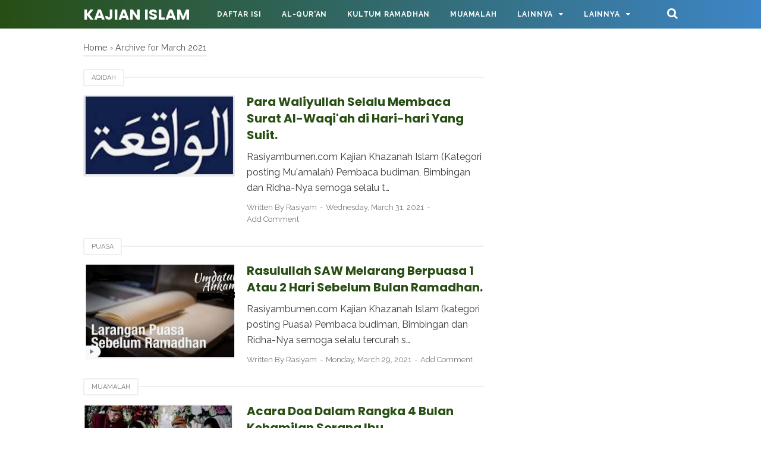

--- FILE ---
content_type: text/html; charset=UTF-8
request_url: https://www.rasiyambumen.com/b/stats?style=BLACK_TRANSPARENT&timeRange=ALL_TIME&token=APq4FmAoiq1tSsUVqhu1H4W838bGHdQ5S10nu9GvraoIz1RGgJxMmDTQpgUKyBJzSgoY7mOOmf_n3QY1gFp8mwkySO1K4NdsUQ
body_size: 24
content:
{"total":3185814,"sparklineOptions":{"backgroundColor":{"fillOpacity":0.1,"fill":"#000000"},"series":[{"areaOpacity":0.3,"color":"#202020"}]},"sparklineData":[[0,78],[1,99],[2,78],[3,79],[4,79],[5,66],[6,90],[7,87],[8,77],[9,70],[10,86],[11,65],[12,69],[13,92],[14,91],[15,71],[16,92],[17,81],[18,88],[19,86],[20,49],[21,64],[22,82],[23,78],[24,69],[25,78],[26,46],[27,37],[28,61],[29,75]],"nextTickMs":211764}

--- FILE ---
content_type: text/html; charset=utf-8
request_url: https://www.google.com/recaptcha/api2/aframe
body_size: 266
content:
<!DOCTYPE HTML><html><head><meta http-equiv="content-type" content="text/html; charset=UTF-8"></head><body><script nonce="r52EvMWXUet2JbxIt-5O9Q">/** Anti-fraud and anti-abuse applications only. See google.com/recaptcha */ try{var clients={'sodar':'https://pagead2.googlesyndication.com/pagead/sodar?'};window.addEventListener("message",function(a){try{if(a.source===window.parent){var b=JSON.parse(a.data);var c=clients[b['id']];if(c){var d=document.createElement('img');d.src=c+b['params']+'&rc='+(localStorage.getItem("rc::a")?sessionStorage.getItem("rc::b"):"");window.document.body.appendChild(d);sessionStorage.setItem("rc::e",parseInt(sessionStorage.getItem("rc::e")||0)+1);localStorage.setItem("rc::h",'1769372344682');}}}catch(b){}});window.parent.postMessage("_grecaptcha_ready", "*");}catch(b){}</script></body></html>

--- FILE ---
content_type: text/javascript; charset=UTF-8
request_url: https://www.rasiyambumen.com/feeds/posts/summary?max-results=1&alt=json-in-script&callback=totalcountdata
body_size: 1407
content:
// API callback
totalcountdata({"version":"1.0","encoding":"UTF-8","feed":{"xmlns":"http://www.w3.org/2005/Atom","xmlns$openSearch":"http://a9.com/-/spec/opensearchrss/1.0/","xmlns$blogger":"http://schemas.google.com/blogger/2008","xmlns$georss":"http://www.georss.org/georss","xmlns$gd":"http://schemas.google.com/g/2005","xmlns$thr":"http://purl.org/syndication/thread/1.0","id":{"$t":"tag:blogger.com,1999:blog-7873042030539998027"},"updated":{"$t":"2026-01-24T17:26:59.758+07:00"},"category":[{"term":"Aqidah"},{"term":"Muamalah"},{"term":"Sholat"},{"term":"Doa"},{"term":"Khuthbah"},{"term":"Kisah"},{"term":"Asbabun Nuzul"},{"term":"Al-Quran"},{"term":"Puasa"},{"term":"Sejarah"},{"term":"Kultum Ramadhan"},{"term":"Fiqih Nikah"},{"term":"Hukum Fiqih"},{"term":"Thoharah"},{"term":"Fiqih Kematian"},{"term":"Aneka"},{"term":"Qurban"},{"term":"Zakat"},{"term":"Haji"},{"term":"Rezeki Barokah"},{"term":"Tutorial Excel"},{"term":"Faraidh"},{"term":"pengalaman"}],"title":{"type":"text","$t":"Kajian Islam "},"subtitle":{"type":"html","$t":""},"link":[{"rel":"http://schemas.google.com/g/2005#feed","type":"application/atom+xml","href":"https:\/\/www.rasiyambumen.com\/feeds\/posts\/summary"},{"rel":"self","type":"application/atom+xml","href":"https:\/\/www.blogger.com\/feeds\/7873042030539998027\/posts\/summary?alt=json-in-script\u0026max-results=1"},{"rel":"alternate","type":"text/html","href":"https:\/\/www.rasiyambumen.com\/"},{"rel":"hub","href":"http://pubsubhubbub.appspot.com/"},{"rel":"next","type":"application/atom+xml","href":"https:\/\/www.blogger.com\/feeds\/7873042030539998027\/posts\/summary?alt=json-in-script\u0026start-index=2\u0026max-results=1"}],"author":[{"name":{"$t":"Rasiyambumen.com"},"uri":{"$t":"http:\/\/www.blogger.com\/profile\/13976916442413679956"},"email":{"$t":"noreply@blogger.com"},"gd$image":{"rel":"http://schemas.google.com/g/2005#thumbnail","width":"16","height":"16","src":"https:\/\/img1.blogblog.com\/img\/b16-rounded.gif"}}],"generator":{"version":"7.00","uri":"http://www.blogger.com","$t":"Blogger"},"openSearch$totalResults":{"$t":"1145"},"openSearch$startIndex":{"$t":"1"},"openSearch$itemsPerPage":{"$t":"1"},"entry":[{"id":{"$t":"tag:blogger.com,1999:blog-7873042030539998027.post-80435310657797379"},"published":{"$t":"2025-09-02T22:23:00.012+07:00"},"updated":{"$t":"2025-09-04T16:20:10.477+07:00"},"category":[{"scheme":"http://www.blogger.com/atom/ns#","term":"Muamalah"}],"title":{"type":"text","$t":"Syarat Membawa Anak Kecil ke Dalam Masjid Menurut Fiqih."},"summary":{"type":"text","$t":"JADWAL SHOLATRasiyambumen.com Kajian Khazanah Islam (kategori posting Shalat)Pembaca budiman Bimbingan dan Ridha-Nya semoga selalu tercurah serta mengiringi kita dalam segala aktivitas di dunia ini, untuk meraih kebahagiaan dan mengharap Rahmat-Nya di Akhirat kelak. Aamiin.\u0026nbsp;\u0026nbsp;Membawa anak kecil ke masjid sering terjadi dalam kehidupan sehari-hari, terutama bagi orang tua yang ingin tetap"},"link":[{"rel":"replies","type":"application/atom+xml","href":"https:\/\/www.rasiyambumen.com\/feeds\/80435310657797379\/comments\/default","title":"Post Comments"},{"rel":"replies","type":"text/html","href":"https:\/\/www.rasiyambumen.com\/2025\/09\/syarat-membawa-anak-kecil-ke-dalam.html#comment-form","title":"0 Comments"},{"rel":"edit","type":"application/atom+xml","href":"https:\/\/www.blogger.com\/feeds\/7873042030539998027\/posts\/default\/80435310657797379"},{"rel":"self","type":"application/atom+xml","href":"https:\/\/www.blogger.com\/feeds\/7873042030539998027\/posts\/default\/80435310657797379"},{"rel":"alternate","type":"text/html","href":"https:\/\/www.rasiyambumen.com\/2025\/09\/syarat-membawa-anak-kecil-ke-dalam.html","title":"Syarat Membawa Anak Kecil ke Dalam Masjid Menurut Fiqih."}],"author":[{"name":{"$t":"Unknown"},"email":{"$t":"noreply@blogger.com"},"gd$image":{"rel":"http://schemas.google.com/g/2005#thumbnail","width":"16","height":"16","src":"https:\/\/img1.blogblog.com\/img\/b16-rounded.gif"}}],"media$thumbnail":{"xmlns$media":"http://search.yahoo.com/mrss/","url":"https:\/\/blogger.googleusercontent.com\/img\/b\/R29vZ2xl\/AVvXsEiPQ-c7nCnNFQ4KGV04PKQXYOlzzZwVhacVm0msCWKN0b3-EqjQKrwfaDxM6ywZ8uLzGzlgL5m0ziox3rg1RbzXLwOEhdnpoPT7sG1OiMMFVFZKWu_PWa1m_Cx8SWaAcYu1E1zvactS78JOydyWz4cT7bLy_5PVG7DRPv8S4Yq1tyyIqBdeTmvrDgFEX0hd\/s72-w484-h287-c\/ANAK%20KEMASJID.png","height":"72","width":"72"},"thr$total":{"$t":"0"}}]}});